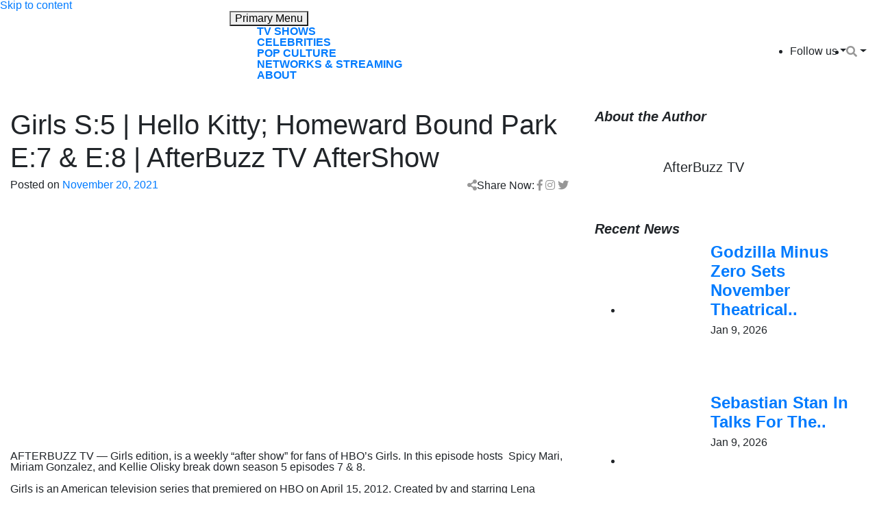

--- FILE ---
content_type: text/html; charset=UTF-8
request_url: https://www.afterbuzztv.com/girls-s5-hello-kitty-homeward-bound-park-e7-e8-afterbuzz-tv-aftershow/
body_size: 16145
content:
<!doctype html>
<html lang="en-US">
<head>
	<meta charset="UTF-8">
	<meta name="viewport" content="width=device-width, initial-scale=1">
	<link rel="profile" href="https://gmpg.org/xfn/11">
<link href="https://afterbuzztv.wpenginepowered.com/wp-content/uploads/2021/06/fav2.png" rel="icon">
	<meta name='robots' content='index, follow, max-image-preview:large, max-snippet:-1, max-video-preview:-1' />
	<style>img:is([sizes="auto" i], [sizes^="auto," i]) { contain-intrinsic-size: 3000px 1500px }</style>
	
<!-- Google Tag Manager for WordPress by gtm4wp.com -->
<script data-cfasync="false" data-pagespeed-no-defer>
	var gtm4wp_datalayer_name = "dataLayer";
	var dataLayer = dataLayer || [];
</script>
<!-- End Google Tag Manager for WordPress by gtm4wp.com -->
	<!-- This site is optimized with the Yoast SEO plugin v26.7 - https://yoast.com/wordpress/plugins/seo/ -->
	<title>Girls S:5 | Hello Kitty; Homeward Bound Park E:7 &amp; E:8 | AfterBuzz TV AfterShow - AfterBuzz TV</title>
	<link rel="canonical" href="https://www.afterbuzztv.com/girls-s5-hello-kitty-homeward-bound-park-e7-e8-afterbuzz-tv-aftershow/" />
	<meta property="og:locale" content="en_US" />
	<meta property="og:type" content="article" />
	<meta property="og:title" content="Girls S:5 | Hello Kitty; Homeward Bound Park E:7 &amp; E:8 | AfterBuzz TV AfterShow - AfterBuzz TV" />
	<meta property="og:description" content="Girls S:5 | Hello Kitty; Homeward Bound Park E:7 &amp; E:8 | AfterBuzz TV AfterShow" />
	<meta property="og:url" content="https://www.afterbuzztv.com/girls-s5-hello-kitty-homeward-bound-park-e7-e8-afterbuzz-tv-aftershow/" />
	<meta property="og:site_name" content="AfterBuzz TV" />
	<meta property="article:publisher" content="https://www.facebook.com/AfterBuzzTV/" />
	<meta property="article:published_time" content="2021-11-20T19:08:23+00:00" />
	<meta name="author" content="AfterBuzz TV" />
	<meta name="twitter:card" content="summary_large_image" />
	<meta name="twitter:creator" content="@afterbuzztv" />
	<meta name="twitter:site" content="@afterbuzztv" />
	<meta name="twitter:label1" content="Written by" />
	<meta name="twitter:data1" content="AfterBuzz TV" />
	<meta name="twitter:label2" content="Est. reading time" />
	<meta name="twitter:data2" content="1 minute" />
	<script type="application/ld+json" class="yoast-schema-graph">{"@context":"https://schema.org","@graph":[{"@type":"Article","@id":"https://www.afterbuzztv.com/girls-s5-hello-kitty-homeward-bound-park-e7-e8-afterbuzz-tv-aftershow/#article","isPartOf":{"@id":"https://www.afterbuzztv.com/girls-s5-hello-kitty-homeward-bound-park-e7-e8-afterbuzz-tv-aftershow/"},"author":{"name":"AfterBuzz TV","@id":"https://www.afterbuzztv.com/#/schema/person/920590abc299d146615e10b6fbbdb394"},"headline":"Girls S:5 | Hello Kitty; Homeward Bound Park E:7 &#038; E:8 | AfterBuzz TV AfterShow","datePublished":"2021-11-20T19:08:23+00:00","mainEntityOfPage":{"@id":"https://www.afterbuzztv.com/girls-s5-hello-kitty-homeward-bound-park-e7-e8-afterbuzz-tv-aftershow/"},"wordCount":129,"commentCount":0,"publisher":{"@id":"https://www.afterbuzztv.com/#organization"},"articleSection":["Girls After Show"],"inLanguage":"en-US","potentialAction":[{"@type":"CommentAction","name":"Comment","target":["https://www.afterbuzztv.com/girls-s5-hello-kitty-homeward-bound-park-e7-e8-afterbuzz-tv-aftershow/#respond"]}]},{"@type":"WebPage","@id":"https://www.afterbuzztv.com/girls-s5-hello-kitty-homeward-bound-park-e7-e8-afterbuzz-tv-aftershow/","url":"https://www.afterbuzztv.com/girls-s5-hello-kitty-homeward-bound-park-e7-e8-afterbuzz-tv-aftershow/","name":"Girls S:5 | Hello Kitty; Homeward Bound Park E:7 & E:8 | AfterBuzz TV AfterShow - AfterBuzz TV","isPartOf":{"@id":"https://www.afterbuzztv.com/#website"},"datePublished":"2021-11-20T19:08:23+00:00","breadcrumb":{"@id":"https://www.afterbuzztv.com/girls-s5-hello-kitty-homeward-bound-park-e7-e8-afterbuzz-tv-aftershow/#breadcrumb"},"inLanguage":"en-US","potentialAction":[{"@type":"ReadAction","target":["https://www.afterbuzztv.com/girls-s5-hello-kitty-homeward-bound-park-e7-e8-afterbuzz-tv-aftershow/"]}]},{"@type":"BreadcrumbList","@id":"https://www.afterbuzztv.com/girls-s5-hello-kitty-homeward-bound-park-e7-e8-afterbuzz-tv-aftershow/#breadcrumb","itemListElement":[{"@type":"ListItem","position":1,"name":"Home","item":"https://www.afterbuzztv.com/"},{"@type":"ListItem","position":2,"name":"Girls S:5 | Hello Kitty; Homeward Bound Park E:7 &#038; E:8 | AfterBuzz TV AfterShow"}]},{"@type":"WebSite","@id":"https://www.afterbuzztv.com/#website","url":"https://www.afterbuzztv.com/","name":"AfterBuzz TV","description":"News and Coverage of Everything TV!","publisher":{"@id":"https://www.afterbuzztv.com/#organization"},"potentialAction":[{"@type":"SearchAction","target":{"@type":"EntryPoint","urlTemplate":"https://www.afterbuzztv.com/?s={search_term_string}"},"query-input":{"@type":"PropertyValueSpecification","valueRequired":true,"valueName":"search_term_string"}}],"inLanguage":"en-US"},{"@type":"Organization","@id":"https://www.afterbuzztv.com/#organization","name":"AfterBuzz TV","url":"https://www.afterbuzztv.com/","logo":{"@type":"ImageObject","inLanguage":"en-US","@id":"https://www.afterbuzztv.com/#/schema/logo/image/","url":"https://www.afterbuzztv.com/wp-content/uploads/2021/12/ABTV-LOGO.png","contentUrl":"https://www.afterbuzztv.com/wp-content/uploads/2021/12/ABTV-LOGO.png","width":600,"height":600,"caption":"AfterBuzz TV"},"image":{"@id":"https://www.afterbuzztv.com/#/schema/logo/image/"},"sameAs":["https://www.facebook.com/AfterBuzzTV/","https://x.com/afterbuzztv","https://www.instagram.com/afterbuzztv/","https://www.linkedin.com/company/afterbuzztv/","https://www.youtube.com/c/AfterBuzzTV"]},{"@type":"Person","@id":"https://www.afterbuzztv.com/#/schema/person/920590abc299d146615e10b6fbbdb394","name":"AfterBuzz TV","image":{"@type":"ImageObject","inLanguage":"en-US","@id":"https://www.afterbuzztv.com/#/schema/person/image/","url":"https://www.afterbuzztv.com/wp-content/uploads/2022/04/ABTV_Logo_ESPN_of_TV_Talk-scaled-96x96.jpeg","contentUrl":"https://www.afterbuzztv.com/wp-content/uploads/2022/04/ABTV_Logo_ESPN_of_TV_Talk-scaled-96x96.jpeg","caption":"AfterBuzz TV"},"url":"https://www.afterbuzztv.com/author/afterbuzz/"}]}</script>
	<!-- / Yoast SEO plugin. -->


<link rel='dns-prefetch' href='//cdnjs.cloudflare.com' />
<link rel='dns-prefetch' href='//stackpath.bootstrapcdn.com' />
<link rel='dns-prefetch' href='//www.googletagmanager.com' />
<link rel="alternate" type="application/rss+xml" title="AfterBuzz TV &raquo; Feed" href="https://www.afterbuzztv.com/feed/" />
<link rel="alternate" type="application/rss+xml" title="AfterBuzz TV &raquo; Comments Feed" href="https://www.afterbuzztv.com/comments/feed/" />
<script>
window._wpemojiSettings = {"baseUrl":"https:\/\/s.w.org\/images\/core\/emoji\/16.0.1\/72x72\/","ext":".png","svgUrl":"https:\/\/s.w.org\/images\/core\/emoji\/16.0.1\/svg\/","svgExt":".svg","source":{"concatemoji":"https:\/\/www.afterbuzztv.com\/wp-includes\/js\/wp-emoji-release.min.js?ver=6.8.3"}};
/*! This file is auto-generated */
!function(s,n){var o,i,e;function c(e){try{var t={supportTests:e,timestamp:(new Date).valueOf()};sessionStorage.setItem(o,JSON.stringify(t))}catch(e){}}function p(e,t,n){e.clearRect(0,0,e.canvas.width,e.canvas.height),e.fillText(t,0,0);var t=new Uint32Array(e.getImageData(0,0,e.canvas.width,e.canvas.height).data),a=(e.clearRect(0,0,e.canvas.width,e.canvas.height),e.fillText(n,0,0),new Uint32Array(e.getImageData(0,0,e.canvas.width,e.canvas.height).data));return t.every(function(e,t){return e===a[t]})}function u(e,t){e.clearRect(0,0,e.canvas.width,e.canvas.height),e.fillText(t,0,0);for(var n=e.getImageData(16,16,1,1),a=0;a<n.data.length;a++)if(0!==n.data[a])return!1;return!0}function f(e,t,n,a){switch(t){case"flag":return n(e,"\ud83c\udff3\ufe0f\u200d\u26a7\ufe0f","\ud83c\udff3\ufe0f\u200b\u26a7\ufe0f")?!1:!n(e,"\ud83c\udde8\ud83c\uddf6","\ud83c\udde8\u200b\ud83c\uddf6")&&!n(e,"\ud83c\udff4\udb40\udc67\udb40\udc62\udb40\udc65\udb40\udc6e\udb40\udc67\udb40\udc7f","\ud83c\udff4\u200b\udb40\udc67\u200b\udb40\udc62\u200b\udb40\udc65\u200b\udb40\udc6e\u200b\udb40\udc67\u200b\udb40\udc7f");case"emoji":return!a(e,"\ud83e\udedf")}return!1}function g(e,t,n,a){var r="undefined"!=typeof WorkerGlobalScope&&self instanceof WorkerGlobalScope?new OffscreenCanvas(300,150):s.createElement("canvas"),o=r.getContext("2d",{willReadFrequently:!0}),i=(o.textBaseline="top",o.font="600 32px Arial",{});return e.forEach(function(e){i[e]=t(o,e,n,a)}),i}function t(e){var t=s.createElement("script");t.src=e,t.defer=!0,s.head.appendChild(t)}"undefined"!=typeof Promise&&(o="wpEmojiSettingsSupports",i=["flag","emoji"],n.supports={everything:!0,everythingExceptFlag:!0},e=new Promise(function(e){s.addEventListener("DOMContentLoaded",e,{once:!0})}),new Promise(function(t){var n=function(){try{var e=JSON.parse(sessionStorage.getItem(o));if("object"==typeof e&&"number"==typeof e.timestamp&&(new Date).valueOf()<e.timestamp+604800&&"object"==typeof e.supportTests)return e.supportTests}catch(e){}return null}();if(!n){if("undefined"!=typeof Worker&&"undefined"!=typeof OffscreenCanvas&&"undefined"!=typeof URL&&URL.createObjectURL&&"undefined"!=typeof Blob)try{var e="postMessage("+g.toString()+"("+[JSON.stringify(i),f.toString(),p.toString(),u.toString()].join(",")+"));",a=new Blob([e],{type:"text/javascript"}),r=new Worker(URL.createObjectURL(a),{name:"wpTestEmojiSupports"});return void(r.onmessage=function(e){c(n=e.data),r.terminate(),t(n)})}catch(e){}c(n=g(i,f,p,u))}t(n)}).then(function(e){for(var t in e)n.supports[t]=e[t],n.supports.everything=n.supports.everything&&n.supports[t],"flag"!==t&&(n.supports.everythingExceptFlag=n.supports.everythingExceptFlag&&n.supports[t]);n.supports.everythingExceptFlag=n.supports.everythingExceptFlag&&!n.supports.flag,n.DOMReady=!1,n.readyCallback=function(){n.DOMReady=!0}}).then(function(){return e}).then(function(){var e;n.supports.everything||(n.readyCallback(),(e=n.source||{}).concatemoji?t(e.concatemoji):e.wpemoji&&e.twemoji&&(t(e.twemoji),t(e.wpemoji)))}))}((window,document),window._wpemojiSettings);
</script>
<style id='wp-emoji-styles-inline-css'>

	img.wp-smiley, img.emoji {
		display: inline !important;
		border: none !important;
		box-shadow: none !important;
		height: 1em !important;
		width: 1em !important;
		margin: 0 0.07em !important;
		vertical-align: -0.1em !important;
		background: none !important;
		padding: 0 !important;
	}
</style>
<link rel='stylesheet' id='wp-block-library-css' href='https://afterbuzztv.wpenginepowered.com/wp-includes/css/dist/block-library/style.min.css?ver=6.8.3' media='all' />
<style id='classic-theme-styles-inline-css'>
/*! This file is auto-generated */
.wp-block-button__link{color:#fff;background-color:#32373c;border-radius:9999px;box-shadow:none;text-decoration:none;padding:calc(.667em + 2px) calc(1.333em + 2px);font-size:1.125em}.wp-block-file__button{background:#32373c;color:#fff;text-decoration:none}
</style>
<link rel='stylesheet' id='venobox.min-css' href='https://afterbuzztv.wpenginepowered.com/wp-content/plugins/magical-posts-display/assets/css/venobox.min.css?ver=1.0.0' media='all' />
<link rel='stylesheet' id='bootstrap-css' href='https://afterbuzztv.wpenginepowered.com/wp-content/plugins/magical-posts-display/assets/css/bootstrap.min.css?ver=5.1.1' media='all' />
<link rel='stylesheet' id='mpd-fonts-css' href='https://afterbuzztv.wpenginepowered.com/wp-content/plugins/magical-posts-display/assets/css/fontello.css?ver=1.2.38' media='all' />
<link rel='stylesheet' id='mpd-style-css' href='https://afterbuzztv.wpenginepowered.com/wp-content/plugins/magical-posts-display/assets/css/mp-style.css?ver=1.2.38' media='all' />
<style id='global-styles-inline-css'>
:root{--wp--preset--aspect-ratio--square: 1;--wp--preset--aspect-ratio--4-3: 4/3;--wp--preset--aspect-ratio--3-4: 3/4;--wp--preset--aspect-ratio--3-2: 3/2;--wp--preset--aspect-ratio--2-3: 2/3;--wp--preset--aspect-ratio--16-9: 16/9;--wp--preset--aspect-ratio--9-16: 9/16;--wp--preset--color--black: #000000;--wp--preset--color--cyan-bluish-gray: #abb8c3;--wp--preset--color--white: #ffffff;--wp--preset--color--pale-pink: #f78da7;--wp--preset--color--vivid-red: #cf2e2e;--wp--preset--color--luminous-vivid-orange: #ff6900;--wp--preset--color--luminous-vivid-amber: #fcb900;--wp--preset--color--light-green-cyan: #7bdcb5;--wp--preset--color--vivid-green-cyan: #00d084;--wp--preset--color--pale-cyan-blue: #8ed1fc;--wp--preset--color--vivid-cyan-blue: #0693e3;--wp--preset--color--vivid-purple: #9b51e0;--wp--preset--gradient--vivid-cyan-blue-to-vivid-purple: linear-gradient(135deg,rgba(6,147,227,1) 0%,rgb(155,81,224) 100%);--wp--preset--gradient--light-green-cyan-to-vivid-green-cyan: linear-gradient(135deg,rgb(122,220,180) 0%,rgb(0,208,130) 100%);--wp--preset--gradient--luminous-vivid-amber-to-luminous-vivid-orange: linear-gradient(135deg,rgba(252,185,0,1) 0%,rgba(255,105,0,1) 100%);--wp--preset--gradient--luminous-vivid-orange-to-vivid-red: linear-gradient(135deg,rgba(255,105,0,1) 0%,rgb(207,46,46) 100%);--wp--preset--gradient--very-light-gray-to-cyan-bluish-gray: linear-gradient(135deg,rgb(238,238,238) 0%,rgb(169,184,195) 100%);--wp--preset--gradient--cool-to-warm-spectrum: linear-gradient(135deg,rgb(74,234,220) 0%,rgb(151,120,209) 20%,rgb(207,42,186) 40%,rgb(238,44,130) 60%,rgb(251,105,98) 80%,rgb(254,248,76) 100%);--wp--preset--gradient--blush-light-purple: linear-gradient(135deg,rgb(255,206,236) 0%,rgb(152,150,240) 100%);--wp--preset--gradient--blush-bordeaux: linear-gradient(135deg,rgb(254,205,165) 0%,rgb(254,45,45) 50%,rgb(107,0,62) 100%);--wp--preset--gradient--luminous-dusk: linear-gradient(135deg,rgb(255,203,112) 0%,rgb(199,81,192) 50%,rgb(65,88,208) 100%);--wp--preset--gradient--pale-ocean: linear-gradient(135deg,rgb(255,245,203) 0%,rgb(182,227,212) 50%,rgb(51,167,181) 100%);--wp--preset--gradient--electric-grass: linear-gradient(135deg,rgb(202,248,128) 0%,rgb(113,206,126) 100%);--wp--preset--gradient--midnight: linear-gradient(135deg,rgb(2,3,129) 0%,rgb(40,116,252) 100%);--wp--preset--font-size--small: 13px;--wp--preset--font-size--medium: 20px;--wp--preset--font-size--large: 36px;--wp--preset--font-size--x-large: 42px;--wp--preset--spacing--20: 0.44rem;--wp--preset--spacing--30: 0.67rem;--wp--preset--spacing--40: 1rem;--wp--preset--spacing--50: 1.5rem;--wp--preset--spacing--60: 2.25rem;--wp--preset--spacing--70: 3.38rem;--wp--preset--spacing--80: 5.06rem;--wp--preset--shadow--natural: 6px 6px 9px rgba(0, 0, 0, 0.2);--wp--preset--shadow--deep: 12px 12px 50px rgba(0, 0, 0, 0.4);--wp--preset--shadow--sharp: 6px 6px 0px rgba(0, 0, 0, 0.2);--wp--preset--shadow--outlined: 6px 6px 0px -3px rgba(255, 255, 255, 1), 6px 6px rgba(0, 0, 0, 1);--wp--preset--shadow--crisp: 6px 6px 0px rgba(0, 0, 0, 1);}:where(.is-layout-flex){gap: 0.5em;}:where(.is-layout-grid){gap: 0.5em;}body .is-layout-flex{display: flex;}.is-layout-flex{flex-wrap: wrap;align-items: center;}.is-layout-flex > :is(*, div){margin: 0;}body .is-layout-grid{display: grid;}.is-layout-grid > :is(*, div){margin: 0;}:where(.wp-block-columns.is-layout-flex){gap: 2em;}:where(.wp-block-columns.is-layout-grid){gap: 2em;}:where(.wp-block-post-template.is-layout-flex){gap: 1.25em;}:where(.wp-block-post-template.is-layout-grid){gap: 1.25em;}.has-black-color{color: var(--wp--preset--color--black) !important;}.has-cyan-bluish-gray-color{color: var(--wp--preset--color--cyan-bluish-gray) !important;}.has-white-color{color: var(--wp--preset--color--white) !important;}.has-pale-pink-color{color: var(--wp--preset--color--pale-pink) !important;}.has-vivid-red-color{color: var(--wp--preset--color--vivid-red) !important;}.has-luminous-vivid-orange-color{color: var(--wp--preset--color--luminous-vivid-orange) !important;}.has-luminous-vivid-amber-color{color: var(--wp--preset--color--luminous-vivid-amber) !important;}.has-light-green-cyan-color{color: var(--wp--preset--color--light-green-cyan) !important;}.has-vivid-green-cyan-color{color: var(--wp--preset--color--vivid-green-cyan) !important;}.has-pale-cyan-blue-color{color: var(--wp--preset--color--pale-cyan-blue) !important;}.has-vivid-cyan-blue-color{color: var(--wp--preset--color--vivid-cyan-blue) !important;}.has-vivid-purple-color{color: var(--wp--preset--color--vivid-purple) !important;}.has-black-background-color{background-color: var(--wp--preset--color--black) !important;}.has-cyan-bluish-gray-background-color{background-color: var(--wp--preset--color--cyan-bluish-gray) !important;}.has-white-background-color{background-color: var(--wp--preset--color--white) !important;}.has-pale-pink-background-color{background-color: var(--wp--preset--color--pale-pink) !important;}.has-vivid-red-background-color{background-color: var(--wp--preset--color--vivid-red) !important;}.has-luminous-vivid-orange-background-color{background-color: var(--wp--preset--color--luminous-vivid-orange) !important;}.has-luminous-vivid-amber-background-color{background-color: var(--wp--preset--color--luminous-vivid-amber) !important;}.has-light-green-cyan-background-color{background-color: var(--wp--preset--color--light-green-cyan) !important;}.has-vivid-green-cyan-background-color{background-color: var(--wp--preset--color--vivid-green-cyan) !important;}.has-pale-cyan-blue-background-color{background-color: var(--wp--preset--color--pale-cyan-blue) !important;}.has-vivid-cyan-blue-background-color{background-color: var(--wp--preset--color--vivid-cyan-blue) !important;}.has-vivid-purple-background-color{background-color: var(--wp--preset--color--vivid-purple) !important;}.has-black-border-color{border-color: var(--wp--preset--color--black) !important;}.has-cyan-bluish-gray-border-color{border-color: var(--wp--preset--color--cyan-bluish-gray) !important;}.has-white-border-color{border-color: var(--wp--preset--color--white) !important;}.has-pale-pink-border-color{border-color: var(--wp--preset--color--pale-pink) !important;}.has-vivid-red-border-color{border-color: var(--wp--preset--color--vivid-red) !important;}.has-luminous-vivid-orange-border-color{border-color: var(--wp--preset--color--luminous-vivid-orange) !important;}.has-luminous-vivid-amber-border-color{border-color: var(--wp--preset--color--luminous-vivid-amber) !important;}.has-light-green-cyan-border-color{border-color: var(--wp--preset--color--light-green-cyan) !important;}.has-vivid-green-cyan-border-color{border-color: var(--wp--preset--color--vivid-green-cyan) !important;}.has-pale-cyan-blue-border-color{border-color: var(--wp--preset--color--pale-cyan-blue) !important;}.has-vivid-cyan-blue-border-color{border-color: var(--wp--preset--color--vivid-cyan-blue) !important;}.has-vivid-purple-border-color{border-color: var(--wp--preset--color--vivid-purple) !important;}.has-vivid-cyan-blue-to-vivid-purple-gradient-background{background: var(--wp--preset--gradient--vivid-cyan-blue-to-vivid-purple) !important;}.has-light-green-cyan-to-vivid-green-cyan-gradient-background{background: var(--wp--preset--gradient--light-green-cyan-to-vivid-green-cyan) !important;}.has-luminous-vivid-amber-to-luminous-vivid-orange-gradient-background{background: var(--wp--preset--gradient--luminous-vivid-amber-to-luminous-vivid-orange) !important;}.has-luminous-vivid-orange-to-vivid-red-gradient-background{background: var(--wp--preset--gradient--luminous-vivid-orange-to-vivid-red) !important;}.has-very-light-gray-to-cyan-bluish-gray-gradient-background{background: var(--wp--preset--gradient--very-light-gray-to-cyan-bluish-gray) !important;}.has-cool-to-warm-spectrum-gradient-background{background: var(--wp--preset--gradient--cool-to-warm-spectrum) !important;}.has-blush-light-purple-gradient-background{background: var(--wp--preset--gradient--blush-light-purple) !important;}.has-blush-bordeaux-gradient-background{background: var(--wp--preset--gradient--blush-bordeaux) !important;}.has-luminous-dusk-gradient-background{background: var(--wp--preset--gradient--luminous-dusk) !important;}.has-pale-ocean-gradient-background{background: var(--wp--preset--gradient--pale-ocean) !important;}.has-electric-grass-gradient-background{background: var(--wp--preset--gradient--electric-grass) !important;}.has-midnight-gradient-background{background: var(--wp--preset--gradient--midnight) !important;}.has-small-font-size{font-size: var(--wp--preset--font-size--small) !important;}.has-medium-font-size{font-size: var(--wp--preset--font-size--medium) !important;}.has-large-font-size{font-size: var(--wp--preset--font-size--large) !important;}.has-x-large-font-size{font-size: var(--wp--preset--font-size--x-large) !important;}
:where(.wp-block-post-template.is-layout-flex){gap: 1.25em;}:where(.wp-block-post-template.is-layout-grid){gap: 1.25em;}
:where(.wp-block-columns.is-layout-flex){gap: 2em;}:where(.wp-block-columns.is-layout-grid){gap: 2em;}
:root :where(.wp-block-pullquote){font-size: 1.5em;line-height: 1.6;}
</style>
<link rel='stylesheet' id='contact-form-7-css' href='https://afterbuzztv.wpenginepowered.com/wp-content/plugins/contact-form-7/includes/css/styles.css?ver=5.9.6' media='all' />
<link rel='stylesheet' id='simple-youtube-responsive-css' href='https://afterbuzztv.wpenginepowered.com/wp-content/plugins/simple-youtube-responsive/css/yt-responsive.css?ver=3.2.2' media='all' />
<link rel='stylesheet' id='lsow-icomoon-css' href='https://afterbuzztv.wpenginepowered.com/wp-content/plugins/livemesh-siteorigin-widgets/assets/css/icomoon.css?ver=3.8.1' media='all' />
<link rel='stylesheet' id='lsow-frontend-css' href='https://afterbuzztv.wpenginepowered.com/wp-content/plugins/livemesh-siteorigin-widgets/assets/css/lsow-frontend.css?ver=3.8.1' media='all' />
<link rel='stylesheet' id='lsow-portfolio-css' href='https://afterbuzztv.wpenginepowered.com/wp-content/plugins/livemesh-siteorigin-widgets/includes/widgets/lsow-portfolio-widget/css/style.css?ver=1.62.1' media='all' />
<link rel='stylesheet' id='lsow-portfolio-default-1398c7c9e37b-css' href='https://afterbuzztv.wpenginepowered.com/wp-content/uploads/siteorigin-widgets/lsow-portfolio-default-1398c7c9e37b.css?ver=6.8.3' media='all' />
<link rel='stylesheet' id='parente2-style-css' href='https://afterbuzztv.wpenginepowered.com/wp-content/themes/after-theme/style.css?ver=6.8.3' media='all' />
<link rel='stylesheet' id='generic-theme-style-css' href='https://afterbuzztv.wpenginepowered.com/wp-content/themes/after-theme-child/style.css?ver=1.0.0' media='all' />
<link rel='stylesheet' id='bootstrap4-css' href='https://stackpath.bootstrapcdn.com/bootstrap/4.1.1/css/bootstrap.min.css?ver=6.8.3' media='all' />
<style id='wcw-inlinecss-inline-css'>
 .widget_wpcategorieswidget ul.children{display:none;} .widget_wp_categories_widget{background:#fff; position:relative;}.widget_wp_categories_widget h2,.widget_wpcategorieswidget h2{color:#4a5f6d;font-size:20px;font-weight:400;margin:0 0 25px;line-height:24px;text-transform:uppercase}.widget_wp_categories_widget ul li,.widget_wpcategorieswidget ul li{font-size: 16px; margin: 0px; border-bottom: 1px dashed #f0f0f0; position: relative; list-style-type: none; line-height: 35px;}.widget_wp_categories_widget ul li:last-child,.widget_wpcategorieswidget ul li:last-child{border:none;}.widget_wp_categories_widget ul li a,.widget_wpcategorieswidget ul li a{display:inline-block;color:#007acc;transition:all .5s ease;-webkit-transition:all .5s ease;-ms-transition:all .5s ease;-moz-transition:all .5s ease;text-decoration:none;}.widget_wp_categories_widget ul li a:hover,.widget_wp_categories_widget ul li.active-cat a,.widget_wp_categories_widget ul li.active-cat span.post-count,.widget_wpcategorieswidget ul li a:hover,.widget_wpcategorieswidget ul li.active-cat a,.widget_wpcategorieswidget ul li.active-cat span.post-count{color:#ee546c}.widget_wp_categories_widget ul li span.post-count,.widget_wpcategorieswidget ul li span.post-count{height: 30px; min-width: 35px; text-align: center; background: #fff; color: #605f5f; border-radius: 5px; box-shadow: inset 2px 1px 3px rgba(0, 122, 204,.1); top: 0px; float: right; margin-top: 2px;}li.cat-item.cat-have-child > span.post-count{float:inherit;}li.cat-item.cat-item-7.cat-have-child { background: #f8f9fa; }li.cat-item.cat-have-child > span.post-count:before { content: "("; }li.cat-item.cat-have-child > span.post-count:after { content: ")"; }.cat-have-child.open-m-menu ul.children li { border-top: 1px solid #d8d8d8;border-bottom:none;}li.cat-item.cat-have-child:after{ position: absolute; right: 8px; top: 8px; background-image: url([data-uri]); content: ""; width: 18px; height: 18px;transform: rotate(270deg);}ul.children li.cat-item.cat-have-child:after{content:"";background-image: none;}.cat-have-child ul.children {display: none; z-index: 9; width: auto; position: relative; margin: 0px; padding: 0px; margin-top: 0px; padding-top: 10px; padding-bottom: 10px; list-style: none; text-align: left; background:  #f8f9fa; padding-left: 5px;}.widget_wp_categories_widget ul li ul.children li,.widget_wpcategorieswidget ul li ul.children li { border-bottom: 1px solid #fff; padding-right: 5px; }.cat-have-child.open-m-menu ul.children{display:block;}li.cat-item.cat-have-child.open-m-menu:after{transform: rotate(0deg);}.widget_wp_categories_widget > li.product_cat,.widget_wpcategorieswidget > li.product_cat {list-style: none;}.widget_wp_categories_widget > ul,.widget_wpcategorieswidget > ul {padding: 0px;}.widget_wp_categories_widget > ul li ul ,.widget_wpcategorieswidget > ul li ul {padding-left: 15px;}
</style>
<link rel='stylesheet' id='msl-main-css' href='https://afterbuzztv.wpenginepowered.com/wp-content/plugins/master-slider/public/assets/css/masterslider.main.css?ver=3.9.10' media='all' />
<link rel='stylesheet' id='msl-custom-css' href='https://afterbuzztv.wpenginepowered.com/wp-content/uploads/master-slider/custom.css?ver=1.5' media='all' />
<script src="https://afterbuzztv.wpenginepowered.com/wp-includes/js/jquery/jquery.min.js?ver=3.7.1" id="jquery-core-js"></script>
<script id="jquery-core-js-after">
jQuery(document).ready(function($){ jQuery('li.cat-item:has(ul.children)').addClass('cat-have-child'); jQuery('.cat-have-child').removeClass('open-m-menu');jQuery('li.cat-have-child > a').click(function(){window.location.href=jQuery(this).attr('href');return false;});jQuery('li.cat-have-child').click(function(){

		var li_parentdiv = jQuery(this).parent().parent().parent().attr('class');
			if(jQuery(this).hasClass('open-m-menu')){jQuery('.cat-have-child').removeClass('open-m-menu');}else{jQuery('.cat-have-child').removeClass('open-m-menu');jQuery(this).addClass('open-m-menu');}});});
</script>
<script src="https://afterbuzztv.wpenginepowered.com/wp-includes/js/jquery/jquery-migrate.min.js?ver=3.4.1" id="jquery-migrate-js"></script>
<script src="https://afterbuzztv.wpenginepowered.com/wp-content/plugins/magical-posts-display/assets/js/bootstrap.bundle.min.js?ver=5.1.1" id="bootstrap.bundle.min-js"></script>
<script src="https://afterbuzztv.wpenginepowered.com/wp-content/plugins/magical-posts-display/assets/js/jquery.easy-ticker.min.js?ver=3.1.0" id="jquery.easy-ticker-js"></script>
<script src="https://afterbuzztv.wpenginepowered.com/wp-content/plugins/livemesh-siteorigin-widgets/assets/js/imagesloaded.pkgd.min.js?ver=3.8.1" id="lsow-imagesloaded-js"></script>
<script src="https://afterbuzztv.wpenginepowered.com/wp-content/plugins/livemesh-siteorigin-widgets/assets/js/isotope.pkgd.min.js?ver=3.8.1" id="lsow-isotope-js"></script>
<script src="https://afterbuzztv.wpenginepowered.com/wp-content/plugins/livemesh-siteorigin-widgets/includes/widgets/lsow-portfolio-widget/js/portfolio.min.js?ver=1.62.1" id="lsow-portfolio-js"></script>

<!-- Google tag (gtag.js) snippet added by Site Kit -->

<!-- Google Analytics snippet added by Site Kit -->
<script src="https://www.googletagmanager.com/gtag/js?id=G-R1E1WBRTJV" id="google_gtagjs-js" async></script>
<script id="google_gtagjs-js-after">
window.dataLayer = window.dataLayer || [];function gtag(){dataLayer.push(arguments);}
gtag("set","linker",{"domains":["www.afterbuzztv.com"]});
gtag("js", new Date());
gtag("set", "developer_id.dZTNiMT", true);
gtag("config", "G-R1E1WBRTJV");
</script>

<!-- End Google tag (gtag.js) snippet added by Site Kit -->
<link rel="https://api.w.org/" href="https://www.afterbuzztv.com/wp-json/" /><link rel="alternate" title="JSON" type="application/json" href="https://www.afterbuzztv.com/wp-json/wp/v2/posts/254109" /><link rel="EditURI" type="application/rsd+xml" title="RSD" href="https://www.afterbuzztv.com/xmlrpc.php?rsd" />
<link rel="alternate" title="oEmbed (JSON)" type="application/json+oembed" href="https://www.afterbuzztv.com/wp-json/oembed/1.0/embed?url=https%3A%2F%2Fwww.afterbuzztv.com%2Fgirls-s5-hello-kitty-homeward-bound-park-e7-e8-afterbuzz-tv-aftershow%2F" />
<link rel="alternate" title="oEmbed (XML)" type="text/xml+oembed" href="https://www.afterbuzztv.com/wp-json/oembed/1.0/embed?url=https%3A%2F%2Fwww.afterbuzztv.com%2Fgirls-s5-hello-kitty-homeward-bound-park-e7-e8-afterbuzz-tv-aftershow%2F&#038;format=xml" />
<meta name="generator" content="Site Kit by Google 1.130.0" /><script async src="https://pagead2.googlesyndication.com/pagead/js/adsbygoogle.js?client=ca-pub-3745885073471774"
crossorigin="anonymous"></script>        <script type="text/javascript">
            (function () {
                window.lsow_fs = {can_use_premium_code: false};
            })();
        </script>
        <script>var ms_grabbing_curosr = 'https://www.afterbuzztv.com/wp-content/plugins/master-slider/public/assets/css/common/grabbing.cur', ms_grab_curosr = 'https://www.afterbuzztv.com/wp-content/plugins/master-slider/public/assets/css/common/grab.cur';</script>
<meta name="generator" content="MasterSlider 3.9.10 - Responsive Touch Image Slider | avt.li/msf" />
		<style type="text/css">.pp-podcast {opacity: 0;}</style>
		
<!-- Google Tag Manager for WordPress by gtm4wp.com -->
<!-- GTM Container placement set to automatic -->
<script data-cfasync="false" data-pagespeed-no-defer type="text/javascript">
	var dataLayer_content = {"pageTitle":"Girls S:5 | Hello Kitty; Homeward Bound Park E:7 &amp; E:8 | AfterBuzz TV AfterShow - AfterBuzz TV","pagePostType":"post","pagePostType2":"single-post","pageCategory":["girls-after-show"],"pagePostAuthorID":2,"pagePostAuthor":"AfterBuzz TV","pagePostDate":"November 20, 2021","pagePostDateYear":2021,"pagePostDateMonth":11,"pagePostDateDay":20,"pagePostDateDayName":"Saturday","pagePostDateHour":19,"pagePostDateMinute":8,"pagePostDateIso":"2021-11-20T19:08:23-08:00","pagePostDateUnix":1637435303};
	dataLayer.push( dataLayer_content );
</script>
<script data-cfasync="false">
(function(w,d,s,l,i){w[l]=w[l]||[];w[l].push({'gtm.start':
new Date().getTime(),event:'gtm.js'});var f=d.getElementsByTagName(s)[0],
j=d.createElement(s),dl=l!='dataLayer'?'&l='+l:'';j.async=true;j.src=
'//www.googletagmanager.com/gtm.js?id='+i+dl;f.parentNode.insertBefore(j,f);
})(window,document,'script','dataLayer','GTM-WJCXWZC');
</script>
<!-- End Google Tag Manager for WordPress by gtm4wp.com -->		<script>
			document.documentElement.className = document.documentElement.className.replace('no-js', 'js');
		</script>
				<style>
			.no-js img.lazyload {
				display: none;
			}

			figure.wp-block-image img.lazyloading {
				min-width: 150px;
			}

						.lazyload, .lazyloading {
				opacity: 0;
			}

			.lazyloaded {
				opacity: 1;
				transition: opacity 400ms;
				transition-delay: 0ms;
			}

					</style>
		<meta name="generator" content="Powered by WPBakery Page Builder - drag and drop page builder for WordPress."/>
		<style type="text/css">
					.site-title,
			.site-description {
				position: absolute;
				clip: rect(1px, 1px, 1px, 1px);
				}
					</style>
		<link rel="icon" href="https://afterbuzztv.wpenginepowered.com/wp-content/uploads/2021/08/fav.jpg" sizes="32x32" />
<link rel="icon" href="https://afterbuzztv.wpenginepowered.com/wp-content/uploads/2021/08/fav.jpg" sizes="192x192" />
<link rel="apple-touch-icon" href="https://afterbuzztv.wpenginepowered.com/wp-content/uploads/2021/08/fav.jpg" />
<meta name="msapplication-TileImage" content="https://www.afterbuzztv.com/wp-content/uploads/2021/08/fav.jpg" />
		<style id="wp-custom-css">
			.tcenter iframe {
    margin: 0 auto 12px !important;
}
.tcenter .twitter-tweet {
    margin: auto;
}
body .lsow-posts-carousel .lsow-posts-carousel-item .lsow-entry-text-wrap {
    background-color: #000;
}
body .lsow-posts-carousel .lsow-posts-carousel-item .lsow-entry-text-wrap .entry-title a {
    color: #f0d51e;
}
.full-desc h3 {
    color: #fff;
    font-size: 2px;
    box-shadow: black;
    text-shadow: 2px 2px #000000;
}
.post-block .col-md-5 img {
    height: 150px !important;
    margin: 0;
}
.post-block img {
    max-width: auto;
    height: auto;
    /* object-fit: cover; */
    /* margin: 40px 0; */
}
body { margin: 0; font-family: -apple-system,BlinkMacSystemFont,"Segoe UI",Roboto,"Helvetica Neue",Arial,sans-serif,"Apple Color Emoji","Segoe UI Emoji","Segoe UI Symbol"; font-size:  ; font-weight: 400; line-height: 1; color: #212529; text-align: left; background-color: #fff; }


div.archive-description {     /* this will hide div with class div_class_name */
  display:none;
}

body.home .post-block h6 {
    margin-top: 0px;
    background-color: yellow;
	color: black;
	display: inline-flex;
}

body.page-template .post-block h6 {
    margin-top: 0px;
    background-color: yellow;
	color: black;
	display: inline-flex;
}


.container-fluid {
    max-width: 1280px;
}

.container {
    max-width: 1280px;
}
.flexslider {
    margin: 0 0 0px;
    background: #fff;
    border: 0px solid #fff;
    position: fixed;
    border-radius: 0px;
    -o-box-shadow: 0 1px 4px rgba(0,0,0,.2);
    box-shadow: 0 1px 4px rgba(0,0,0,.2);
    zoom: 0;
}
.wpb_gallery_slides.wpb_flexslider.flexslider_fade.flexslider {
    border-radius: 0px;
    border: 0px;
}
element.style {
    padding-top: 5px;
}
a.link_image {
    color: yellow;
    font-weight: bold;
    background: transparent;'
}
.vc_row.wpb_row.vc_row-fluid.banner-top.pd-fluid.vc_custom_1638480983727.vc_row-has-fill {
    margin-top: -640px;
}
.vc_tta-panel-heading {
    margin-top: -89px;
    display: none;
}
.top-box:after {
    content: '';
    Max-height: 100%;
    width: 100%;
    left: 0;
    top: 0;
    position: absolute;
    background: -moz-linear-gradient(top,  rgba(0,0,0,0) 0%, rgba(0,0,0,0.02) 1%, rgba(0,0,0,0.04) 2%, rgba(0,0,0,0.65) 39%, rgba(0,0,0,0.65) 97%,rgba(0,0,0,0.65) 98%, rgba(0,0,0,0.65) 100%);
    background: -webkit-linear-gradient(top,  rgba(0,0,0,0) 0%,rgba(0,0,0,0.02) 1%,rgba(0,0,0,0.04) 2%,rgba(0,0,0,0.65) 39%,rgba(0,0,0,0.65) 97%,rgba(0,0,0,0.65) 98%,rgba(0,0,0,0.65) 100%);
    background: linear-gradient(to bottom,  rgba(0,0,0,0) 0%,rgba(0,0,0,0.02) 1%,rgba(0,0,0,0.04) 2%,rgb(0 0 0 / 0%) 39%,rgba(0,0,0,0.65) 97%,rgba(0,0,0,0.65) 98%,rgba(0,0,0,0.65) 100%);
    filter: progid:DXImageTransform.Microsoft.gradient( startColorstr='#00000000', endColorstr='#a6000000',GradientType=0 );
}
::before {
    color: #979797;
}
h4 {
    font-weight: bold;
}
.col-md-5 {
    display: none;
}
.col-md-7 {
    display: none;
}

  .vc_custom_1638484171924 {
  align-items: flex-start;}
.wpb_column.vc_column_container.vc_col-sm-6 {
    padding-left: 20px;
}
.banner-top.pd-fluid {
    padding: 1 5px;
}
  .vc_custom_1638484171924 {
  align-items: flex-start;}
.wpb_column.vc_column_container.vc_col-sm-6 {
    padding-right: 20px;
}
div.flex-caption p {
    font-size: 0px;
    display: none;
}
.top-box .top-desc h6, .top-box .top-desc h6 a {
    color: #ffff;
    font-size: 16px;
    overflow: hidden;
}
.wpb_posts_slider .flex-caption, .wpb_posts_slider .nivo-caption {
    background-color: transparent;
    opacity: 1;
    color: inherit;
    padding: 10px 15px;
    position: static;
}
.top-box .top-desc {
    bottom: 0px;
    z-index: 99;
    width: 100%;
    left: 0;
    margin: 10px 0px;
}
.top-box .top-desc {
    position: relative;
    bottom: 31px;
    z-index: 99;
    width: 100%;
    left: 0;
    margin: 10px 0px;
}
ul#header-menu {
    list-style-type: none;
    font-weight: bolder;
    text-transform: uppercase;
}
ol.flex-control-nav.flex-control-paging {
    display: none;
}

#header .sub-menu.dropdown-menu {
    top: 35px !important;
}

.top-box img {
    height: auto;
	  max-height: 126px;
}

@media screen and (min-width: 320px) and (max-width: 480px) {
.banner-top {
    height: 43em;
	}
}

@media screen  and (min-width: 481px) and (max-width: 768px) {
.banner-top {
    height: 44em;
	}
}

@media screen and (min-width: 769px) and (max-width: 824px) {
.banner-top {
    height: 45em;
	}
}

@media screen and (min-width: 825px) and (max-width: 999px) {
.banner-top {
    height: 47em;
	}
}

@media screen and (min-width: 1000px) and (max-width: 1099px) {
.banner-top {
    height: 49em;
	}
}

@media screen and (min-width: 1100px)  {
.banner-top {
    height: 52em;
	}
}



@media screen and (min-width: 1080px) {
.vc_row.wpb_row.vc_inner.vc_row-fluid {
    padding-left: 14em;
    padding-right: 14em;
	}
}
@media screen and (min-width: 1080px) {
.vc_row.wpb_row.vc_row-fluid.banner-top.pd-fluid.vc_custom_1638480983727.vc_row-has-fill {
    margin-top: -52em;
	}

.vc_general.vc_tta.vc_tta-accordion.vc_tta-color-white.vc_tta-style-classic.vc_tta-shape-rounded.vc_tta-o-shape-group.vc_tta-controls-align-right 	{
    padding-left: 14em;
    padding-right: 14em;
	}
}

@media (max-width: 991px) {
.blog-pg {
    padding-top: 100px;
}
    #header .side-opts a {
        padding: 5px 0;
    }
}

a.link_image {
    font-size: 20px;
	}

.flex-caption h2 {
    line-height: 1.2;
	}

.h2, h2 {
    font-size: 20px;
    font-weight: bold;
    font-style: italic;
}

.entry-content .post-text h2 {
    font-weight: bold;
    font-style: italic;
}

	img.attachment-post-thumbnail.size-post-thumbnail.wp-post-image {
    width: auto !important;
	height: auto !important;
	}

.top-box {
    /* height: 150px; */
}		</style>
		<noscript><style> .wpb_animate_when_almost_visible { opacity: 1; }</style></noscript>	<link rel="stylesheet" href="https://use.fontawesome.com/releases/v5.7.1/css/all.css" integrity="sha384-fnmOCqbTlWIlj8LyTjo7mOUStjsKC4pOpQbqyi7RrhN7udi9RwhKkMHpvLbHG9Sr" crossorigin="anonymous">
<link rel="stylesheet" href="https://cdnjs.cloudflare.com/ajax/libs/slick-carousel/1.8.1/slick.css" integrity="sha512-wR4oNhLBHf7smjy0K4oqzdWumd+r5/+6QO/vDda76MW5iug4PT7v86FoEkySIJft3XA0Ae6axhIvHrqwm793Nw==" crossorigin="anonymous" referrerpolicy="no-referrer" />
	<link rel="stylesheet" href="https://cdnjs.cloudflare.com/ajax/libs/slick-carousel/1.8.1/slick-theme.min.css" integrity="sha512-17EgCFERpgZKcm0j0fEq1YCJuyAWdz9KUtv1EjVuaOz8pDnh/0nZxmU6BBXwaaxqoi9PQXnRWqlcDB027hgv9A==" crossorigin="anonymous" referrerpolicy="no-referrer" />
	<script src="https://cdnjs.cloudflare.com/ajax/libs/slick-carousel/1.8.1/slick.js" integrity="sha512-WNZwVebQjhSxEzwbettGuQgWxbpYdoLf7mH+25A7sfQbbxKeS5SQ9QBf97zOY4nOlwtksgDA/czSTmfj4DUEiQ==" crossorigin="anonymous" referrerpolicy="no-referrer"></script>
	
</head>


<body class="wp-singular post-template-default single single-post postid-254109 single-format-standard wp-custom-logo wp-theme-after-theme wp-child-theme-after-theme-child _masterslider _ms_version_3.9.10 wpb-js-composer js-comp-ver-6.2.0 vc_responsive">
	
<!-- GTM Container placement set to automatic -->
<!-- Google Tag Manager (noscript) -->
				<noscript><iframe src="https://www.googletagmanager.com/ns.html?id=GTM-WJCXWZC" height="0" width="0" style="display:none;visibility:hidden" aria-hidden="true"></iframe></noscript>
<!-- End Google Tag Manager (noscript) -->	<div id="page" class="site">
		<a class="skip-link screen-reader-text" href="#primary">Skip to content</a>

<!-- BEGIN: HEADER -->
		<header id="header">
			<div class="sidenav  d-lg-none d-block" id="mySidenav">
				<a class="closebtn" href="javascript:void(0)" onclick="closeNav()">×</a>
				<div class="side-logo">
					<a href="https://www.afterbuzztv.com/" class="custom-logo-link" rel="home"><img width="348" height="33" data-src="https://afterbuzztv.wpenginepowered.com/wp-content/uploads/2021/08/logo.png" class="custom-logo lazyload" alt="AfterBuzz TV" decoding="async" data-srcset="https://afterbuzztv.wpenginepowered.com/wp-content/uploads/2021/08/logo.png 348w, https://afterbuzztv.wpenginepowered.com/wp-content/uploads/2021/08/logo-300x28.png 300w" data-sizes="(max-width: 348px) 100vw, 348px" src="[data-uri]" style="--smush-placeholder-width: 348px; --smush-placeholder-aspect-ratio: 348/33;" /><noscript><img width="348" height="33" data-src="https://afterbuzztv.wpenginepowered.com/wp-content/uploads/2021/08/logo.png" class="custom-logo lazyload" alt="AfterBuzz TV" decoding="async" data-srcset="https://afterbuzztv.wpenginepowered.com/wp-content/uploads/2021/08/logo.png 348w, https://afterbuzztv.wpenginepowered.com/wp-content/uploads/2021/08/logo-300x28.png 300w" data-sizes="(max-width: 348px) 100vw, 348px" src="[data-uri]" style="--smush-placeholder-width: 348px; --smush-placeholder-aspect-ratio: 348/33;" /><noscript><img width="348" height="33" src="https://afterbuzztv.wpenginepowered.com/wp-content/uploads/2021/08/logo.png" class="custom-logo" alt="AfterBuzz TV" decoding="async" srcset="https://afterbuzztv.wpenginepowered.com/wp-content/uploads/2021/08/logo.png 348w, https://afterbuzztv.wpenginepowered.com/wp-content/uploads/2021/08/logo-300x28.png 300w" sizes="(max-width: 348px) 100vw, 348px" /></noscript></noscript></a>				</div>
				<div class="menu-menu-1-container"><ul id="header-menu" class="menu"><li id="menu-item-292423" class="menu-item menu-item-type-post_type menu-item-object-page menu-item-292423"><a href="https://www.afterbuzztv.com/best-tv-shows/">TV Shows</a></li>
<li id="menu-item-294200" class="menu-item menu-item-type-post_type menu-item-object-page menu-item-294200"><a href="https://www.afterbuzztv.com/favorite-celebrities/">Celebrities</a></li>
<li id="menu-item-294202" class="menu-item menu-item-type-post_type menu-item-object-page menu-item-294202"><a href="https://www.afterbuzztv.com/best-pop-culture/">Pop Culture</a></li>
<li id="menu-item-294204" class="menu-item menu-item-type-post_type menu-item-object-page menu-item-294204"><a href="https://www.afterbuzztv.com/top-networks-streaming/">Networks &#038; Streaming</a></li>
<li id="menu-item-281134" class="menu-item menu-item-type-post_type menu-item-object-page menu-item-281134"><a href="https://www.afterbuzztv.com/about-afterbuzz-tv/">About</a></li>
</ul></div>				
			</div>
			
			<div class="container-fluid ">
				<div class="row d-flex align-items-center">
					<div class="col-lg-3 col-4">
						<div class="main-logo">
							<a href="https://www.afterbuzztv.com/" class="custom-logo-link" rel="home"><img width="348" height="33" data-src="https://afterbuzztv.wpenginepowered.com/wp-content/uploads/2021/08/logo.png" class="custom-logo lazyload" alt="AfterBuzz TV" decoding="async" data-srcset="https://afterbuzztv.wpenginepowered.com/wp-content/uploads/2021/08/logo.png 348w, https://afterbuzztv.wpenginepowered.com/wp-content/uploads/2021/08/logo-300x28.png 300w" data-sizes="(max-width: 348px) 100vw, 348px" src="[data-uri]" style="--smush-placeholder-width: 348px; --smush-placeholder-aspect-ratio: 348/33;" /><noscript><img width="348" height="33" data-src="https://afterbuzztv.wpenginepowered.com/wp-content/uploads/2021/08/logo.png" class="custom-logo lazyload" alt="AfterBuzz TV" decoding="async" data-srcset="https://afterbuzztv.wpenginepowered.com/wp-content/uploads/2021/08/logo.png 348w, https://afterbuzztv.wpenginepowered.com/wp-content/uploads/2021/08/logo-300x28.png 300w" data-sizes="(max-width: 348px) 100vw, 348px" src="[data-uri]" style="--smush-placeholder-width: 348px; --smush-placeholder-aspect-ratio: 348/33;" /><noscript><img width="348" height="33" src="https://afterbuzztv.wpenginepowered.com/wp-content/uploads/2021/08/logo.png" class="custom-logo" alt="AfterBuzz TV" decoding="async" srcset="https://afterbuzztv.wpenginepowered.com/wp-content/uploads/2021/08/logo.png 348w, https://afterbuzztv.wpenginepowered.com/wp-content/uploads/2021/08/logo-300x28.png 300w" sizes="(max-width: 348px) 100vw, 348px" /></noscript></noscript></a>						</div>
						
					</div>
					<div class="col-lg-7 col-1">
						<nav id="site-navigation" class="main-navigation d-lg-block d-none ">
							<button class="menu-toggle" aria-controls="primary-menu" aria-expanded="false">Primary Menu</button>
							<div class="menu-menu-1-container"><ul id="header-menu" class="menu"><li class="menu-item menu-item-type-post_type menu-item-object-page menu-item-292423"><a href="https://www.afterbuzztv.com/best-tv-shows/">TV Shows</a></li>
<li class="menu-item menu-item-type-post_type menu-item-object-page menu-item-294200"><a href="https://www.afterbuzztv.com/favorite-celebrities/">Celebrities</a></li>
<li class="menu-item menu-item-type-post_type menu-item-object-page menu-item-294202"><a href="https://www.afterbuzztv.com/best-pop-culture/">Pop Culture</a></li>
<li class="menu-item menu-item-type-post_type menu-item-object-page menu-item-294204"><a href="https://www.afterbuzztv.com/top-networks-streaming/">Networks &#038; Streaming</a></li>
<li class="menu-item menu-item-type-post_type menu-item-object-page menu-item-281134"><a href="https://www.afterbuzztv.com/about-afterbuzz-tv/">About</a></li>
</ul></div>						</nav>
						
					</div>
					<div class="col-lg-2 col-7 ">
						
						<div class="side-opts">
							<ul class="d-flex align-items-center float-right m-0">
								<li class="dropdown  fl-us"><a class="dropdown-toggle" type="button" id="dropdownMenuButton" data-toggle="dropdown" aria-haspopup="true" aria-expanded="false" >Follow us</a>
									<div class="sub-menu dropdown-menu" aria-labelledby="dropdownMenuButton">
    <span>
    	    <a class="dropdown-item text-right" href="https://www.youtube.com/afterbuzztv" target="_blank"><i class="fab fa-youtube"></i></a>
        <a class="dropdown-item" href="https://www.facebook.com/AfterBuzzTV/" target="_blank"><i class="fab fa-facebook"></i></a>
		 <a class="dropdown-item" href="https://twitter.com/afterbuzztv" target="_blank"><i class="fab fa-twitter"></i></a>
		 <a class="dropdown-item" href="https://www.instagram.com/afterbuzztv/" target="_blank"><i class="fab fa-instagram"></i></a>
    </span>

  </div>
								</li>
								
								
								
								
								<li class="dropdown search-wrap"><a class="dropdown-toggle" type="button" id="dropdownMenuButton" data-toggle="dropdown" aria-haspopup="true" aria-expanded="false" ><i class="fas fa-search"></i></a>
									<div class="sub-menu dropdown-menu" aria-labelledby="dropdownMenuButton">

    <span>
    	  <form action="/" method="get">
     <input type="text" name="s" id="search" value="" />
</form>
    </span>

  </div>
								</li>
							<!--	<li><a href="#"><i class="fas fa-search"></i></a></li>-->
						
							</ul>

						</div>
						<div class="mobilecontainer d-lg-none d-block float-right">
				<span class="pull-right" onclick="openNav()" style="font-size:25px;cursor:pointer">☰</span>
			</div>
					</div>
				</div>
			</div>
		</header>
<!-- END: HEADER -->


 



	<main id="primary" class="site-main blog-pg container mt-4">

		  <div class="row">
        <div class="col-md-8">
        	<div class="blog-desc pr-lg-2">
        			
<article id="post-254109" class="post-254109 post type-post status-publish format-standard hentry category-girls-after-show">
	<header class="entry-header">
	   
		<h1 class="entry-title">Girls S:5 | Hello Kitty; Homeward Bound Park E:7 &#038; E:8 | AfterBuzz TV AfterShow</h1>		
		<div class="row">
			<div class="col-md-6">
				<div class="entry-meta">
				<span class="posted-on">Posted on <a href="https://www.afterbuzztv.com/girls-s5-hello-kitty-homeward-bound-park-e7-e8-afterbuzz-tv-aftershow/" rel="bookmark"><time class="entry-date published updated" datetime="2021-11-20T19:08:23-08:00">November 20, 2021</time></a></span>			</div>
			</div>
			<div class="col-md-6">
				<p class="float-right share-icons">
					 <span><i class="fas fa-share-alt"></i>Share Now:</span>
					<a href="http://www.facebook.com/share.php?u=https://www.afterbuzztv.com/girls-s5-hello-kitty-homeward-bound-park-e7-e8-afterbuzz-tv-aftershow/"><i class="fab fa-facebook-f"></i></a>
					<a href="https://www.instagram.com/afterbuzztv/"><i class="fab fa-instagram"></i></a>
					<a href="https://twitter.com/share?url=https://www.afterbuzztv.com/girls-s5-hello-kitty-homeward-bound-park-e7-e8-afterbuzz-tv-aftershow/"><i class="fab fa-twitter"></i></a>
				</p>
			</div>
		</div>
			
			</header><!-- .entry-header -->



<div class="post-type-image">
	</div>
	


	<div class="entry-content post-text">
	    
		<p><iframe width="640" height="360" data-src="https://www.youtube.com/embed/fwYxtM-fy6o" frameborder="0" allowfullscreen src="[data-uri]" class="lazyload" data-load-mode="1"></iframe><br />
AFTERBUZZ TV &#8212; Girls edition, is a weekly &#8220;after show&#8221; for fans of HBO&#8217;s Girls. In this episode hosts  Spicy Mari, Miriam Gonzalez, and Kellie Olisky break down season 5 episodes 7 &amp; 8.</p>
<p>Girls is an American television series that premiered on HBO on April 15, 2012. Created by and starring Lena Dunham, Girls is a comedy-drama following a close group of twenty-somethings living in New York City. The show&#8217;s premise and major aspects of the main character were inspired by some of 28-year-old Dunham&#8217;s real-life experiences.</p>
<p>Follow us on <a href="https://www.Twitter.com/AfterBuzzTV" target="_blank" rel="noopener">https://www.Twitter.com/AfterBuzzTV</a><br />
&#8220;Like&#8221; Us on <a href="https://www.Facebook.com/AfterBuzzTV" target="_blank" rel="noopener">https://www.Facebook.com/AfterBuzzTV</a></p>
<p>For more of your post-game wrap up shows for your favorite TV shows, visit <a href="https://www.AfterBuzzTV.com">https://www.AfterBuzzTV.com</a><br />
4/10/2016</p>
	</div><!-- .entry-content -->

	<footer class="entry-footer">
		<span class="cat-links">Posted in <a href="https://www.afterbuzztv.com/category/aftershow-series/girls-after-show/" rel="category tag">Girls After Show</a></span>	</footer>
	<!-- .entry-footer -->
</article><!-- #post-254109 -->
						<div class="overlay-post">
		    
		</div>
        	</div>
        	
        </div>

         <div class="col-md-4 ">
       <div class="widget_block abt-widget">
  <h2>About the Author</h2>
 


  	
  <div class="d-flex align-items-center">
	  <figure>
	      	                <div class="author-img"><img alt='Avatar photo' data-src='https://afterbuzztv.wpenginepowered.com/wp-content/uploads/2022/04/ABTV_Logo_ESPN_of_TV_Talk-scaled-100x100.jpeg' data-srcset='https://www.afterbuzztv.com/wp-content/uploads/2022/04/ABTV_Logo_ESPN_of_TV_Talk-scaled-200x200.jpeg 2x' class='avatar avatar-100 photo lazyload' height='100' width='100' loading='lazy' decoding='async' src='[data-uri]' style='--smush-placeholder-width: 100px; --smush-placeholder-aspect-ratio: 100/100;' /><noscript><img alt='Avatar photo' src='https://afterbuzztv.wpenginepowered.com/wp-content/uploads/2022/04/ABTV_Logo_ESPN_of_TV_Talk-scaled-100x100.jpeg' srcset='https://www.afterbuzztv.com/wp-content/uploads/2022/04/ABTV_Logo_ESPN_of_TV_Talk-scaled-200x200.jpeg 2x' class='avatar avatar-100 photo' height='100' width='100' loading='lazy' decoding='async'/></noscript></div>
            	  </figure>

    <span>
      <h5>AfterBuzz TV</h5>
    <!--  <a href="https://www.instagram.com/afterbuzztv/"><i class="fab fa-instagram"></i></a>
      <a href="https://twitter.com/afterbuzztv"><i class="fab fa-twitter"></i></a>
      <a href="https://www.facebook.com/AfterBuzzTV/"><i class="fab fa-facebook-f"></i></a>   -->
    </span>
  </div>
  <p class="author-description"></p>
</div>
          		
<aside id="secondary" class="widget-area">
	
				<section id="mpdw-recent-posts-2" class="widget mgpd_Recent_Posts">			<h2 class="widget-title">Recent News</h2>			<ul class="mpdw-recent-posts onestyle">
														<li class="mpdw-recent-item mb-3">
						<div class="row">
															<div class="col-sm-4">
									<div class="mpdw-recent-img mb-1">
										<img width="300" height="200" data-src="https://afterbuzztv.wpenginepowered.com/wp-content/uploads/2026/01/Godzilla-Minus-One-Sequel-300x200.jpg" class="attachment-medium size-medium wp-post-image lazyload" alt="Godzilla Minus Zero Sets November Theatrical Release" decoding="async" loading="lazy" data-srcset="https://afterbuzztv.wpenginepowered.com/wp-content/uploads/2026/01/Godzilla-Minus-One-Sequel-300x200.jpg 300w, https://afterbuzztv.wpenginepowered.com/wp-content/uploads/2026/01/Godzilla-Minus-One-Sequel-1024x683.jpg 1024w, https://afterbuzztv.wpenginepowered.com/wp-content/uploads/2026/01/Godzilla-Minus-One-Sequel-100x67.jpg 100w, https://afterbuzztv.wpenginepowered.com/wp-content/uploads/2026/01/Godzilla-Minus-One-Sequel-768x512.jpg 768w, https://afterbuzztv.wpenginepowered.com/wp-content/uploads/2026/01/Godzilla-Minus-One-Sequel-1536x1024.jpg 1536w, https://afterbuzztv.wpenginepowered.com/wp-content/uploads/2026/01/Godzilla-Minus-One-Sequel-272x182.jpg 272w, https://afterbuzztv.wpenginepowered.com/wp-content/uploads/2026/01/Godzilla-Minus-One-Sequel.jpg 1620w" data-sizes="auto, (max-width: 300px) 100vw, 300px" src="[data-uri]" style="--smush-placeholder-width: 300px; --smush-placeholder-aspect-ratio: 300/200;" /><noscript><img width="300" height="200" src="https://afterbuzztv.wpenginepowered.com/wp-content/uploads/2026/01/Godzilla-Minus-One-Sequel-300x200.jpg" class="attachment-medium size-medium wp-post-image" alt="Godzilla Minus Zero Sets November Theatrical Release" decoding="async" loading="lazy" srcset="https://afterbuzztv.wpenginepowered.com/wp-content/uploads/2026/01/Godzilla-Minus-One-Sequel-300x200.jpg 300w, https://afterbuzztv.wpenginepowered.com/wp-content/uploads/2026/01/Godzilla-Minus-One-Sequel-1024x683.jpg 1024w, https://afterbuzztv.wpenginepowered.com/wp-content/uploads/2026/01/Godzilla-Minus-One-Sequel-100x67.jpg 100w, https://afterbuzztv.wpenginepowered.com/wp-content/uploads/2026/01/Godzilla-Minus-One-Sequel-768x512.jpg 768w, https://afterbuzztv.wpenginepowered.com/wp-content/uploads/2026/01/Godzilla-Minus-One-Sequel-1536x1024.jpg 1536w, https://afterbuzztv.wpenginepowered.com/wp-content/uploads/2026/01/Godzilla-Minus-One-Sequel-272x182.jpg 272w, https://afterbuzztv.wpenginepowered.com/wp-content/uploads/2026/01/Godzilla-Minus-One-Sequel.jpg 1620w" sizes="auto, (max-width: 300px) 100vw, 300px" /></noscript>									</div>

								</div>
								<div class="col-sm-8">
																	<div class="mpdw-recent-text">
										<h4><a href="https://www.afterbuzztv.com/godzilla-minus-zero-sets-november-theatrical-release/">Godzilla Minus Zero Sets November Theatrical..</a></h4>
																					<span class="post-date">Jan 9, 2026</span>
																			</div>
									</div>
								</div>

					</li>
														<li class="mpdw-recent-item mb-3">
						<div class="row">
															<div class="col-sm-4">
									<div class="mpdw-recent-img mb-1">
										<img width="300" height="200" data-src="https://afterbuzztv.wpenginepowered.com/wp-content/uploads/2026/01/Sebastian-Stan-Batman-Part-2-300x200.jpg" class="attachment-medium size-medium wp-post-image lazyload" alt="Sebastian Stan In Talks For The Batman Part II" decoding="async" loading="lazy" data-srcset="https://afterbuzztv.wpenginepowered.com/wp-content/uploads/2026/01/Sebastian-Stan-Batman-Part-2-300x200.jpg 300w, https://afterbuzztv.wpenginepowered.com/wp-content/uploads/2026/01/Sebastian-Stan-Batman-Part-2-1024x683.jpg 1024w, https://afterbuzztv.wpenginepowered.com/wp-content/uploads/2026/01/Sebastian-Stan-Batman-Part-2-100x67.jpg 100w, https://afterbuzztv.wpenginepowered.com/wp-content/uploads/2026/01/Sebastian-Stan-Batman-Part-2-768x512.jpg 768w, https://afterbuzztv.wpenginepowered.com/wp-content/uploads/2026/01/Sebastian-Stan-Batman-Part-2-1536x1024.jpg 1536w, https://afterbuzztv.wpenginepowered.com/wp-content/uploads/2026/01/Sebastian-Stan-Batman-Part-2-272x182.jpg 272w, https://afterbuzztv.wpenginepowered.com/wp-content/uploads/2026/01/Sebastian-Stan-Batman-Part-2.jpg 1620w" data-sizes="auto, (max-width: 300px) 100vw, 300px" src="[data-uri]" style="--smush-placeholder-width: 300px; --smush-placeholder-aspect-ratio: 300/200;" /><noscript><img width="300" height="200" src="https://afterbuzztv.wpenginepowered.com/wp-content/uploads/2026/01/Sebastian-Stan-Batman-Part-2-300x200.jpg" class="attachment-medium size-medium wp-post-image" alt="Sebastian Stan In Talks For The Batman Part II" decoding="async" loading="lazy" srcset="https://afterbuzztv.wpenginepowered.com/wp-content/uploads/2026/01/Sebastian-Stan-Batman-Part-2-300x200.jpg 300w, https://afterbuzztv.wpenginepowered.com/wp-content/uploads/2026/01/Sebastian-Stan-Batman-Part-2-1024x683.jpg 1024w, https://afterbuzztv.wpenginepowered.com/wp-content/uploads/2026/01/Sebastian-Stan-Batman-Part-2-100x67.jpg 100w, https://afterbuzztv.wpenginepowered.com/wp-content/uploads/2026/01/Sebastian-Stan-Batman-Part-2-768x512.jpg 768w, https://afterbuzztv.wpenginepowered.com/wp-content/uploads/2026/01/Sebastian-Stan-Batman-Part-2-1536x1024.jpg 1536w, https://afterbuzztv.wpenginepowered.com/wp-content/uploads/2026/01/Sebastian-Stan-Batman-Part-2-272x182.jpg 272w, https://afterbuzztv.wpenginepowered.com/wp-content/uploads/2026/01/Sebastian-Stan-Batman-Part-2.jpg 1620w" sizes="auto, (max-width: 300px) 100vw, 300px" /></noscript>									</div>

								</div>
								<div class="col-sm-8">
																	<div class="mpdw-recent-text">
										<h4><a href="https://www.afterbuzztv.com/sebastian-stan-in-talks-for-the-batman-part-ii/">Sebastian Stan In Talks For The..</a></h4>
																					<span class="post-date">Jan 9, 2026</span>
																			</div>
									</div>
								</div>

					</li>
														<li class="mpdw-recent-item mb-3">
						<div class="row">
															<div class="col-sm-4">
									<div class="mpdw-recent-img mb-1">
										<img width="300" height="200" data-src="https://afterbuzztv.wpenginepowered.com/wp-content/uploads/2026/01/Love-Island-All-Stars--300x200.jpg" class="attachment-medium size-medium wp-post-image lazyload" alt="Love Island: All Stars Season 3 Returns To Peacock" decoding="async" loading="lazy" data-srcset="https://afterbuzztv.wpenginepowered.com/wp-content/uploads/2026/01/Love-Island-All-Stars--300x200.jpg 300w, https://afterbuzztv.wpenginepowered.com/wp-content/uploads/2026/01/Love-Island-All-Stars--1024x683.jpg 1024w, https://afterbuzztv.wpenginepowered.com/wp-content/uploads/2026/01/Love-Island-All-Stars--100x67.jpg 100w, https://afterbuzztv.wpenginepowered.com/wp-content/uploads/2026/01/Love-Island-All-Stars--768x512.jpg 768w, https://afterbuzztv.wpenginepowered.com/wp-content/uploads/2026/01/Love-Island-All-Stars--1536x1024.jpg 1536w, https://afterbuzztv.wpenginepowered.com/wp-content/uploads/2026/01/Love-Island-All-Stars--272x182.jpg 272w, https://afterbuzztv.wpenginepowered.com/wp-content/uploads/2026/01/Love-Island-All-Stars-.jpg 1620w" data-sizes="auto, (max-width: 300px) 100vw, 300px" src="[data-uri]" style="--smush-placeholder-width: 300px; --smush-placeholder-aspect-ratio: 300/200;" /><noscript><img width="300" height="200" src="https://afterbuzztv.wpenginepowered.com/wp-content/uploads/2026/01/Love-Island-All-Stars--300x200.jpg" class="attachment-medium size-medium wp-post-image" alt="Love Island: All Stars Season 3 Returns To Peacock" decoding="async" loading="lazy" srcset="https://afterbuzztv.wpenginepowered.com/wp-content/uploads/2026/01/Love-Island-All-Stars--300x200.jpg 300w, https://afterbuzztv.wpenginepowered.com/wp-content/uploads/2026/01/Love-Island-All-Stars--1024x683.jpg 1024w, https://afterbuzztv.wpenginepowered.com/wp-content/uploads/2026/01/Love-Island-All-Stars--100x67.jpg 100w, https://afterbuzztv.wpenginepowered.com/wp-content/uploads/2026/01/Love-Island-All-Stars--768x512.jpg 768w, https://afterbuzztv.wpenginepowered.com/wp-content/uploads/2026/01/Love-Island-All-Stars--1536x1024.jpg 1536w, https://afterbuzztv.wpenginepowered.com/wp-content/uploads/2026/01/Love-Island-All-Stars--272x182.jpg 272w, https://afterbuzztv.wpenginepowered.com/wp-content/uploads/2026/01/Love-Island-All-Stars-.jpg 1620w" sizes="auto, (max-width: 300px) 100vw, 300px" /></noscript>									</div>

								</div>
								<div class="col-sm-8">
																	<div class="mpdw-recent-text">
										<h4><a href="https://www.afterbuzztv.com/love-island-all-stars-season-3-returns-to-peacock/">Love Island: All Stars Season 3..</a></h4>
																					<span class="post-date">Jan 9, 2026</span>
																			</div>
									</div>
								</div>

					</li>
														<li class="mpdw-recent-item mb-3">
						<div class="row">
															<div class="col-sm-4">
									<div class="mpdw-recent-img mb-1">
										<img width="300" height="200" data-src="https://afterbuzztv.wpenginepowered.com/wp-content/uploads/2026/01/The-Burbs-Trailer-300x200.jpg" class="attachment-medium size-medium wp-post-image lazyload" alt="The ’Burbs Series Brings Horror Comedy To Peacock" decoding="async" loading="lazy" data-srcset="https://afterbuzztv.wpenginepowered.com/wp-content/uploads/2026/01/The-Burbs-Trailer-300x200.jpg 300w, https://afterbuzztv.wpenginepowered.com/wp-content/uploads/2026/01/The-Burbs-Trailer-1024x683.jpg 1024w, https://afterbuzztv.wpenginepowered.com/wp-content/uploads/2026/01/The-Burbs-Trailer-100x67.jpg 100w, https://afterbuzztv.wpenginepowered.com/wp-content/uploads/2026/01/The-Burbs-Trailer-768x512.jpg 768w, https://afterbuzztv.wpenginepowered.com/wp-content/uploads/2026/01/The-Burbs-Trailer-1536x1024.jpg 1536w, https://afterbuzztv.wpenginepowered.com/wp-content/uploads/2026/01/The-Burbs-Trailer-272x182.jpg 272w, https://afterbuzztv.wpenginepowered.com/wp-content/uploads/2026/01/The-Burbs-Trailer.jpg 1620w" data-sizes="auto, (max-width: 300px) 100vw, 300px" src="[data-uri]" style="--smush-placeholder-width: 300px; --smush-placeholder-aspect-ratio: 300/200;" /><noscript><img width="300" height="200" src="https://afterbuzztv.wpenginepowered.com/wp-content/uploads/2026/01/The-Burbs-Trailer-300x200.jpg" class="attachment-medium size-medium wp-post-image" alt="The ’Burbs Series Brings Horror Comedy To Peacock" decoding="async" loading="lazy" srcset="https://afterbuzztv.wpenginepowered.com/wp-content/uploads/2026/01/The-Burbs-Trailer-300x200.jpg 300w, https://afterbuzztv.wpenginepowered.com/wp-content/uploads/2026/01/The-Burbs-Trailer-1024x683.jpg 1024w, https://afterbuzztv.wpenginepowered.com/wp-content/uploads/2026/01/The-Burbs-Trailer-100x67.jpg 100w, https://afterbuzztv.wpenginepowered.com/wp-content/uploads/2026/01/The-Burbs-Trailer-768x512.jpg 768w, https://afterbuzztv.wpenginepowered.com/wp-content/uploads/2026/01/The-Burbs-Trailer-1536x1024.jpg 1536w, https://afterbuzztv.wpenginepowered.com/wp-content/uploads/2026/01/The-Burbs-Trailer-272x182.jpg 272w, https://afterbuzztv.wpenginepowered.com/wp-content/uploads/2026/01/The-Burbs-Trailer.jpg 1620w" sizes="auto, (max-width: 300px) 100vw, 300px" /></noscript>									</div>

								</div>
								<div class="col-sm-8">
																	<div class="mpdw-recent-text">
										<h4><a href="https://www.afterbuzztv.com/the-burbs-series-brings-horror-comedy-to-peacock/">The ’Burbs Series Brings Horror Comedy..</a></h4>
																					<span class="post-date">Jan 9, 2026</span>
																			</div>
									</div>
								</div>

					</li>
														<li class="mpdw-recent-item mb-3">
						<div class="row">
															<div class="col-sm-4">
									<div class="mpdw-recent-img mb-1">
										<img width="300" height="200" data-src="https://afterbuzztv.wpenginepowered.com/wp-content/uploads/2026/01/Finding-Her-Edge-300x200.jpg" class="attachment-medium size-medium wp-post-image lazyload" alt="Netflix&#039;s Finding Her Edge Trailer And Date Revealed" decoding="async" loading="lazy" data-srcset="https://afterbuzztv.wpenginepowered.com/wp-content/uploads/2026/01/Finding-Her-Edge-300x200.jpg 300w, https://afterbuzztv.wpenginepowered.com/wp-content/uploads/2026/01/Finding-Her-Edge-1024x683.jpg 1024w, https://afterbuzztv.wpenginepowered.com/wp-content/uploads/2026/01/Finding-Her-Edge-100x67.jpg 100w, https://afterbuzztv.wpenginepowered.com/wp-content/uploads/2026/01/Finding-Her-Edge-768x512.jpg 768w, https://afterbuzztv.wpenginepowered.com/wp-content/uploads/2026/01/Finding-Her-Edge-1536x1024.jpg 1536w, https://afterbuzztv.wpenginepowered.com/wp-content/uploads/2026/01/Finding-Her-Edge-272x182.jpg 272w, https://afterbuzztv.wpenginepowered.com/wp-content/uploads/2026/01/Finding-Her-Edge.jpg 1620w" data-sizes="auto, (max-width: 300px) 100vw, 300px" src="[data-uri]" style="--smush-placeholder-width: 300px; --smush-placeholder-aspect-ratio: 300/200;" /><noscript><img width="300" height="200" src="https://afterbuzztv.wpenginepowered.com/wp-content/uploads/2026/01/Finding-Her-Edge-300x200.jpg" class="attachment-medium size-medium wp-post-image" alt="Netflix&#039;s Finding Her Edge Trailer And Date Revealed" decoding="async" loading="lazy" srcset="https://afterbuzztv.wpenginepowered.com/wp-content/uploads/2026/01/Finding-Her-Edge-300x200.jpg 300w, https://afterbuzztv.wpenginepowered.com/wp-content/uploads/2026/01/Finding-Her-Edge-1024x683.jpg 1024w, https://afterbuzztv.wpenginepowered.com/wp-content/uploads/2026/01/Finding-Her-Edge-100x67.jpg 100w, https://afterbuzztv.wpenginepowered.com/wp-content/uploads/2026/01/Finding-Her-Edge-768x512.jpg 768w, https://afterbuzztv.wpenginepowered.com/wp-content/uploads/2026/01/Finding-Her-Edge-1536x1024.jpg 1536w, https://afterbuzztv.wpenginepowered.com/wp-content/uploads/2026/01/Finding-Her-Edge-272x182.jpg 272w, https://afterbuzztv.wpenginepowered.com/wp-content/uploads/2026/01/Finding-Her-Edge.jpg 1620w" sizes="auto, (max-width: 300px) 100vw, 300px" /></noscript>									</div>

								</div>
								<div class="col-sm-8">
																	<div class="mpdw-recent-text">
										<h4><a href="https://www.afterbuzztv.com/netflixs-finding-her-edge-trailer-and-date-revealed/">Netflix&#8217;s Finding Her Edge Trailer And..</a></h4>
																					<span class="post-date">Jan 8, 2026</span>
																			</div>
									</div>
								</div>

					</li>
							</ul>
		</section></aside><!-- #secondary -->
   
          	
        </div>

        
    </div>

	

	</main><!-- #main -->



<!-- BEGIN: FOOTER -->
	<footer id="colophon" class="site-footer all-section">
		<div class="container">
			<div class="ftr-bottom text-center">
				<div class="row align-items-center">
						<div class="col-md-4 f1 col-sm-6">
								<aside id="nav_menu-2" class="widget widget_nav_menu"><h3 class="widget-title">About</h3><div class="menu-ftr-menu1-container"><ul id="menu-ftr-menu1" class="menu"><li id="menu-item-66" class="menu-item menu-item-type-post_type menu-item-object-page menu-item-66"><a href="https://www.afterbuzztv.com/about-afterbuzz-tv/">About AfterBuzz TV</a></li>
<li id="menu-item-65" class="menu-item menu-item-type-post_type menu-item-object-page menu-item-65"><a href="https://www.afterbuzztv.com/advertise-with-us/">Advertise With Us</a></li>
<li id="menu-item-62" class="menu-item menu-item-type-post_type menu-item-object-page menu-item-62"><a href="https://www.afterbuzztv.com/privacy-policy/">Privacy Policy</a></li>
<li id="menu-item-61" class="menu-item menu-item-type-post_type menu-item-object-page menu-item-61"><a href="https://www.afterbuzztv.com/terms-of-service/">Terms of Service</a></li>
<li id="menu-item-313459" class="menu-item menu-item-type-custom menu-item-object-custom menu-item-home menu-item-313459"><a href="https://www.afterbuzztv.com">&#169; 2024 AfterBuzzTV</a></li>
</ul></div></aside>								
						</div>
						<div class="col-md-4 f2 col-12">
						
						<a href="/"><img data-src="https://afterbuzztv.wpenginepowered.com/wp-content/uploads/2022/07/Footer-Image-Aftershow-Network.png" alt="AfterBuzz TV logo" style="footer-logo" src="[data-uri]" class="lazyload"><noscript><img src="https://afterbuzztv.wpenginepowered.com/wp-content/uploads/2022/07/Footer-Image-Aftershow-Network.png" alt="AfterBuzz TV logo" style="footer-logo"></noscript></a>	
						</div>
						<div class="col-md-4 f3  col-sm-6">
								<aside id="nav_menu-3" class="widget widget_nav_menu"><h3 class="widget-title">Connect</h3><div class="menu-ftr-menu2-container"><ul id="menu-ftr-menu2" class="menu"><li id="menu-item-67" class="menu-item menu-item-type-custom menu-item-object-custom menu-item-67"><a target="_blank" href="https://itunes.apple.com/us/artist/afterbuzz-tv/407139777?mt=2">Apple Podcasts</a></li>
<li id="menu-item-68" class="menu-item menu-item-type-custom menu-item-object-custom menu-item-68"><a target="_blank" href="https://www.youtube.com/afterbuzztv">YouTube</a></li>
<li id="menu-item-70" class="menu-item menu-item-type-custom menu-item-object-custom menu-item-70"><a target="_blank" href="https://www.facebook.com/AfterBuzzTV/">Facebook</a></li>
<li id="menu-item-71" class="menu-item menu-item-type-custom menu-item-object-custom menu-item-71"><a target="_blank" href="https://www.instagram.com/afterbuzztv/">Instagram</a></li>
<li id="menu-item-72" class="menu-item menu-item-type-custom menu-item-object-custom menu-item-72"><a target="_blank" href="https://twitter.com/afterbuzztv">Twitter</a></li>
</ul></div></aside>								
						</div>

					</div>
				</div>
			</div>

	</footer>
	<div class="copy-right text-center">
		<div class="container">
			<div class="row">
				<div class="col-lg-4 col-md-5">
						<p class="text-right">Copyright © 2021 - <a href="/">AfterBuzz TV, LLC.</a></p>
				</div>
				<div class="col-lg-4 col-md-1">
					
				</div>
				<div class="col-lg-4 col-md-5">
						<ul class="d-flex align-items-center ">
			<li><a href="/terms-of-service/">Terms and Conditions</a></li>
			<li><a href="/privacy-policy/">Privacy policy</a></li>
		</ul>
				</div>
			</div>
		</div>
	
	
	</div>

<div class="back-to-top"><i class="fa fa-angle-up" aria-hidden="true"></i></div>

<script>
        jQuery(document).ready(function(){
	
            //Check to see if the window is top if not then display button
            jQuery(window).scroll(function(){

                // Show button after 100px
                var showAfter = 100;
                if (jQuery(this).scrollTop() > showAfter) {                 
                    jQuery('.back-to-top').fadeIn();
                } else {   
                    jQuery('.back-to-top').fadeOut();
                }
            });
            
            //Click event to scroll to top
            jQuery('.back-to-top').click(function(){
                jQuery('html, body').animate({scrollTop : 0},800);
                return false;
            });
            
        });
        </script>
<!-- END: FOOTER -->

</div><!-- #page -->

<script type="speculationrules">
{"prefetch":[{"source":"document","where":{"and":[{"href_matches":"\/*"},{"not":{"href_matches":["\/wp-*.php","\/wp-admin\/*","\/wp-content\/uploads\/*","\/wp-content\/*","\/wp-content\/plugins\/*","\/wp-content\/themes\/after-theme-child\/*","\/wp-content\/themes\/after-theme\/*","\/*\\?(.+)"]}},{"not":{"selector_matches":"a[rel~=\"nofollow\"]"}},{"not":{"selector_matches":".no-prefetch, .no-prefetch a"}}]},"eagerness":"conservative"}]}
</script>
		<style type="text/css"></style>
		<script src="https://afterbuzztv.wpenginepowered.com/wp-includes/js/imagesloaded.min.js?ver=5.0.0" id="imagesloaded-js"></script>
<script src="https://afterbuzztv.wpenginepowered.com/wp-includes/js/masonry.min.js?ver=4.2.2" id="masonry-js"></script>
<script src="https://afterbuzztv.wpenginepowered.com/wp-content/plugins/magical-posts-display/assets/js/venobox.min.js?ver=1.0.0" id="venobox-js-js"></script>
<script src="https://afterbuzztv.wpenginepowered.com/wp-content/plugins/magical-posts-display/assets/js/main.js?ver=1.2.38" id="mpd-main-js"></script>
<script src="https://afterbuzztv.wpenginepowered.com/wp-content/plugins/contact-form-7/includes/swv/js/index.js?ver=5.9.6" id="swv-js"></script>
<script id="contact-form-7-js-extra">
var wpcf7 = {"api":{"root":"https:\/\/www.afterbuzztv.com\/wp-json\/","namespace":"contact-form-7\/v1"},"cached":"1"};
</script>
<script src="https://afterbuzztv.wpenginepowered.com/wp-content/plugins/contact-form-7/includes/js/index.js?ver=5.9.6" id="contact-form-7-js"></script>
<script id="lsow-frontend-scripts-js-extra">
var lsow_settings = {"mobile_width":"780","custom_css":""};
</script>
<script src="https://afterbuzztv.wpenginepowered.com/wp-content/plugins/livemesh-siteorigin-widgets/assets/js/lsow-frontend.min.js?ver=3.8.1" id="lsow-frontend-scripts-js"></script>
<script src="https://afterbuzztv.wpenginepowered.com/wp-content/plugins/simple-youtube-responsive/js/yt-responsive.min.js?ver=3.2.2" id="simple-youtube-responsive-js"></script>
<script src="https://afterbuzztv.wpenginepowered.com/wp-content/plugins/duracelltomi-google-tag-manager/dist/js/gtm4wp-contact-form-7-tracker.js?ver=1.20.2" id="gtm4wp-contact-form-7-tracker-js"></script>
<script src="https://afterbuzztv.wpenginepowered.com/wp-content/themes/after-theme/js/navigation.js?ver=1.0.0" id="realestate-navigation-js"></script>
<script src="https://cdnjs.cloudflare.com/ajax/libs/popper.js/1.14.3/umd/popper.min.js?ver=6.8.3" id="boot2-js"></script>
<script src="https://stackpath.bootstrapcdn.com/bootstrap/4.1.1/js/bootstrap.min.js?ver=6.8.3" id="boot3-js"></script>
<script src="https://afterbuzztv.wpenginepowered.com/wp-content/themes/after-theme/js/navigation.js?ver=1.0.0" id="generic-theme-navigation-js"></script>
<script src="https://afterbuzztv.wpenginepowered.com/wp-content/plugins/wp-smushit/app/assets/js/smush-lazy-load.min.js?ver=3.16.5" id="smush-lazy-load-js"></script>














</body>
<script type="text/javascript">

// 		var th1 = jQuery('.full-desc h4 a').text().split(' ')[1]
// jQuery(th1).css("background-color", "yellow")
	
	
function openNav() {
    document.getElementById("mySidenav").style.left = "0px";
}
function closeNav() {
    document.getElementById("mySidenav").style.left = "-250px";
}

	
	jQuery(".faq-accordion .vc_tta-title-text").after('<span class="fas fa-chevron-right float-right"></span>');

	jQuery('.main-banner').slick({
  slidesToShow: 1,
  slidesToScroll: 1,
  arrows: false,
  fade: true,
  asNavFor: '.slider-thumb'
});
jQuery('.slider-thumb').slick({
  slidesToShow: 5,
  slidesToScroll: 1,
  arrows: false,
  asNavFor: '.main-banner',
  dots: false,
  centerMode: false,
  focusOnSelect: true,
  responsive: [
    {
      breakpoint: 1024,
      settings: {
        slidesToShow: 3,
        slidesToScroll: 3,
        infinite: true,
        dots: true
      }
    },
    {
      breakpoint: 600,
      settings: {
        slidesToShow: 2,
        slidesToScroll: 2
      }
    },
    {
      breakpoint: 480,
      settings: {
        slidesToShow: 1,
        slidesToScroll: 1
      }
    }
    // You can unslick at a given breakpoint now by adding:
    // settings: "unslick"
    // instead of a settings object
  ]
});
	
	
	    jQuery(document).ready(function() {
  jQuery(".set > span").on("click", function() {
    if (jQuery(this).hasClass("active")) {
      jQuery(this).removeClass("active");
      jQuery(this)
        .siblings(".content")
        .slideUp(200);
      jQuery(".set > span i")
        .removeClass("fa-minus")
        .addClass("fa-plus");
    } else {
      jQuery(".set > span i")
        .removeClass("fa-minus")
        .addClass("fa-plus");
      jQuery(this)
        .find("i")
        .removeClass("fa-plus")
        .addClass("fa-minus");
      jQuery(".set > span").removeClass("active");
      jQuery(this).addClass("active");
      jQuery(".content").slideUp(200);
      jQuery(this)
        .siblings(".content")
        .slideDown(200);
    }
  });
});
	     
	
</script>

</html>





--- FILE ---
content_type: text/html; charset=utf-8
request_url: https://www.google.com/recaptcha/api2/aframe
body_size: 266
content:
<!DOCTYPE HTML><html><head><meta http-equiv="content-type" content="text/html; charset=UTF-8"></head><body><script nonce="_wJrdsuXTWT-Car75D97lg">/** Anti-fraud and anti-abuse applications only. See google.com/recaptcha */ try{var clients={'sodar':'https://pagead2.googlesyndication.com/pagead/sodar?'};window.addEventListener("message",function(a){try{if(a.source===window.parent){var b=JSON.parse(a.data);var c=clients[b['id']];if(c){var d=document.createElement('img');d.src=c+b['params']+'&rc='+(localStorage.getItem("rc::a")?sessionStorage.getItem("rc::b"):"");window.document.body.appendChild(d);sessionStorage.setItem("rc::e",parseInt(sessionStorage.getItem("rc::e")||0)+1);localStorage.setItem("rc::h",'1768742830068');}}}catch(b){}});window.parent.postMessage("_grecaptcha_ready", "*");}catch(b){}</script></body></html>